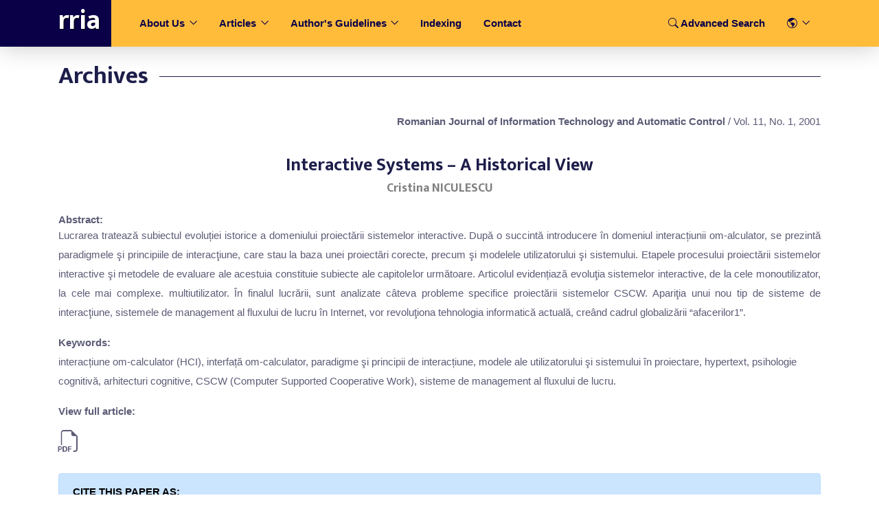

--- FILE ---
content_type: text/html; charset=utf-8
request_url: https://rria.ici.ro/en/vol-11-no-1-2001/interactive-systems-a-historical-view/
body_size: 4690
content:







<!DOCTYPE html>

<html lang="en">

    <head>
        <meta charset="utf-8">
        <title>
            
            Interactive Systems – A Historical View
            
            
            
            - RRIA
            
        </title>
        

        <meta name="viewport" content="width=device-width, initial-scale=1.0, maximum-scale=5.0">

        
        

        
         <link rel="stylesheet" href="/static/plugins/bootstrap/bootstrap.min.7e63dae2d326.css">
         <link rel="stylesheet" href="/static/plugins/slick/slick.f38b2db10e01.css">
         <link rel="stylesheet" href="/static/plugins/themify-icons/themify-icons.4f1b2f6e4a5d.css">
         <link rel="stylesheet" href="https://cdn.jsdelivr.net/npm/bootstrap-icons@1.10.3/font/bootstrap-icons.css">
         <link rel="stylesheet" href="/static/plugins/animate/animate.d96b2083b0ac.css">
         <link rel="stylesheet" href="/static/plugins/aos/aos.3231086a5ded.css">
         <link rel="stylesheet" href="/static/plugins/venobox/venobox.eff0e583edd5.css">
         <link href="/static/css/style.b17de6984cc2.css" rel="stylesheet">
         <link rel="shortcut icon" href="/static/images/favicon.53ff8ec5e087.png" type="image/x-icon">
         <link rel="icon" href="/static/images/favicon.53ff8ec5e087.png" type="image/x-icon">
         <link rel="stylesheet" href="https://cdnjs.cloudflare.com/ajax/libs/animate.css/4.1.1/animate.min.css">
         <link rel="stylesheet" href="/static/plugins/fonts-google/Mukta-ExtraBold.8106fa50a304.ttf">

        
        
        
    </head>

    <body class="">
<!--      <div class="preloader">-->
<!--        <img src="/static/images/preloader.181f3cf8c0d7.gif" alt="preloader">-->
<!--      </div>-->

        

        





<header class="fixed-top header">
  <div class="navigation navigation-standard w-100">
    <div class="container">
      <nav class="navbar navbar-expand-lg navbar-dark p-0">
        
        <a class="navbar-brand" href="/">
          <h2 class="text-white" style="text-shadow: 1px 1px black;">rria</h2>
        </a>
        
        <button class="navbar-toggler rounded-0" type="button" data-toggle="collapse" data-target="#navigation"
          aria-controls="navigation" aria-expanded="false" aria-label="Toggle navigation">
          <span class="navbar-toggler-icon"></span>
        </button>

        

        





<div class="collapse navbar-collapse" id="navigation">
  <ul class="navbar-nav mr-auto">
    <li class="nav-item dropdown view">
      <a class="nav-link dropdown-toggle" href="#" id="navbarDropdown" role="button" data-toggle="dropdown"
        aria-haspopup="true" aria-expanded="false">
        About Us
      </a>
      <ul class="dropdown-menu" aria-labelledby="navbarDropdown">
        <li><a class="dropdown-item" href="/en/journal-aim-and-scope/">Journal Aim and Scope</a></li>
        <li><a class="dropdown-item" href="/en/editorial-board/">Editorial Board</a></li>
        <li><a class="dropdown-item" href="/en/publishing-ethics/">Publishing Ethics</a></li>
        <li><a class="dropdown-item" href="/en/open-access-statement/">Open Access Statement</a></li>
      </ul>
    </li>
    <li class="nav-item dropdown view">
      <a class="nav-link dropdown-toggle" href="#" id="navbarDropdown" role="button" data-toggle="dropdown"
        aria-haspopup="true" aria-expanded="false">
        Articles
      </a>
      <ul class="dropdown-menu" aria-labelledby="navbarDropdown">
        <li><a class="dropdown-item" href="/en/current-issue/">Current Issue</a></li>
        <li><a class="dropdown-item" href="/en/archives/">Archives</a></li>
        <li><a class="dropdown-item" href="/en/top-cited-articles/">Top Cited Articles</a></li>
      </ul>
    </li>
    <li class="nav-item dropdown view">
      <a class="nav-link dropdown-toggle" href="#" id="navbarDropdown" role="button" data-toggle="dropdown"
        aria-haspopup="true" aria-expanded="false">
        Author's Guidelines
      </a>
      <ul class="dropdown-menu" aria-labelledby="navbarDropdown">
        <li><a class="dropdown-item" href="/en/how-to-submit/">How to Submit</a></li>
        <li><a class="dropdown-item" href="/en/publication-guidelines/">Publication Guidelines</a></li>
        <li><a class="dropdown-item" href="/en/article-processing-charges-apcs/">Article Processing Charges (APCs)</a></li>
        <li><a class="dropdown-item" href="/en/review-process/">Review Process</a></li>
         <li><a class="dropdown-item" href="/en/call-for-papers/">Call for Papers</a></li>
        <li><a class="dropdown-item" href="/en/copyright-transfer-statement/">Copyright Transfer
            Statement</a></li>
        <li><a class="dropdown-item" href="/en/cover-letter/">Cover Letter</a></li>
      </ul>
    </li>
    <li class="nav-item">
      <a class="nav-link" href="/en/indexing/">Indexing</a>
    </li>
    <li class="nav-item">
      <a class="nav-link" href="/en/contact/">Contact</a>
    </li>
  </ul>

  <ul class="nav navbar-nav navbar-right ml-left">
    <li class="nav-item">
      <a class="nav-link" href="/en/search/"><i class="bi bi-search"></i> Advanced Search</a>
    </li>

    <li class="nav-item dropdown view">
      <a class="nav-link dropdown-toggle" href="#" id="navbarDropdown" role="button" data-toggle="dropdown"
        aria-haspopup="true" aria-expanded="false">
        <i class="bi bi-globe-americas" style="font-weight: 700;"></i>
      </a>
      <ul class="dropdown-menu" aria-labelledby="navbarDropdown">
        <li><a class="dropdown-item language-option ro" href="/ro">Română</a></li>
        <li><a class="dropdown-item language-option en" href="/en">English</a></li>
      </ul>
    </li>

  </ul>
</div>

        


      </nav>
    </div>
  </div>
</header>

        <main>
            

 <section class="page-title-section">
    <div class="container">
      <div class="row">
        <div class="col-lg-12 mb-3">
          <div class="d-flex align-items-center section-title justify-content-between">
            <h2 class="h2-style-2 mb-0 text-nowrap mr-3">

                 
                    Archives
                 


            </h2>
            <div class="border-top w-100 border-primary d-none d-sm-block"></div>
          </div>
        </div>
      </div>
    </div>
 </section>

 <section style="visibility: visible; animation-name: fadeIn;">
    <div class="container">
      <div class="row">
        <div class="col-lg-12">

          <p class="font-weight-normal text-right"><span class="font-weight-bold">Romanian Journal of Information Technology and Automatic Control</span> / Vol. 11, No. 1, 2001
          </p>
          <br>
          <h3 class="font-weight-bold text-center" style="font-size: 26px;">Interactive Systems – A Historical View</h3>

          <h5 class="font-weight-bold text-center" style="color: grey;">
              
                Cristina NICULESCU
              
          </h5>
          <br>
          <header class="font-weight-normal text-justify">
            <strong>Abstract:</strong>
            <br>
           <p data-block-key="5p7md">Lucrarea tratează subiectul evoluției istorice a domeniului proiectării sistemelor interactive. După o succintă introducere în domeniul interacțiunii om-alculator, se prezintă paradigmele şi principiile de interacţiune, care stau la baza unei proiectări corecte, precum şi modelele utilizatorului şi sistemului. Etapele procesului proiectării sistemelor interactive şi metodele de evaluare ale acestuia constituie subiecte ale capitolelor următoare. Articolul evidențiază evoluţia sistemelor interactive, de la cele monoutilizator, la cele mai complexe. multiutilizator. În finalul lucrării, sunt analizate câteva probleme specifice proiectării sistemelor CSCW. Apariţia unui nou tip de sisteme de interacţiune, sistemele de management al fluxului de lucru în Internet, vor revoluţiona tehnologia informatică actuală, creând cadrul globalizării “afacerilor1”. </p>
          </header>

          <p class="font-weight-normal">
            <strong>Keywords:</strong>
            <br>

          
              interacțiune om-calculator (HCI), interfață om-calculator, paradigme şi principii de interacțiune, modele ale utilizatorului şi sistemului în proiectare, hypertext, psihologie cognitivă, arhitecturi cognitive, CSCW (Computer Supported Cooperative Work), sisteme de management al fluxului de lucru.
          

          </p>
          
          <p class="font-weight-bold">
            View full article:
            <br>
            <a href="/documents/685/Sistemele_interactive....pdf" target="_blank">
              <i class="bi bi-filetype-pdf" style="font-size: 2rem; color: #5c5c77;"></i>
            </a>
          </p>
          

          <p class="alert alert-primary font-weight-normal text-start"><b style="color: black;">
              CITE THIS PAPER AS:</b>
            <br>
              
                Cristina NICULESCU,
              

            
                <b>"Interactive Systems – A Historical View"</b>,
            
            <i>Romanian Journal of Information Technology and Automatic Control</i>,
            ISSN 1220-1758,
            vol. 11(1),
            pp. 53-66,
            2001.
            <a href=""
              style="color: rgb(0, 89, 255);"></a>
          </p>

          <br><br>
        </div>
      </div>
    </div>
  </section>


        </main>

        





<footer>
  

  





<div class="footer bg-footer section border-bottom">
  <div class="container">
    <div class="row">
      <div class="col-lg-5 col-sm-8 mb-3 mb-lg-0">
        <a class="logo-footer" href="index.html">
          <h3 class="text-white" style="text-shadow: 1px 1px black; font-size: 1.75rem;">rria</h3>
        </a>
        <ul class="list-unstyled text-white">
          <li class="mb-2">8-10, Maresal Averescu Avenue, Sector 1</li>
          <li class="mb-2">011455, Bucharest, Romania</li>
          <li class="mb-2">rria@ici.ro</li>
        </ul>
      </div>

      <div class="col-lg-4 col-sm-8 mb-3 mb-lg-0">
        <h4 class="text-white mb-3">USEFUL LINKS</h4>
        <ul class="list-unstyled">
          <li class="mb-3"><a class="text-color" href="https://ici.ro/en/">National Institute for Research & Development
              in Informatics – ICI Bucharest</a></li>
          <li class="mb-3"><a class="text-color" href=" https://ici.ro/en/ici-publications/">ICI Publishing House</a></li>
          <li class="mb-3"><a class="text-color" href="https://sic.ici.ro/">Studies in Informatics and Control – SIC</a></li>
            <li class="mb-3"><a class="text-color" href="https://rocys.ici.ro/">Romanian Cyber Security Journal – ROCYS</a></li>
            <li class="mb-3"><a class="text-color" href="https://ijcd.ici.ro/">International Journal of Cyber Diplomacy – IJCD </a></li>
        </ul>
      </div>

      <div class="col-lg-3 col-sm-8 mb-3 mb-lg-0">
        <h4 class="text-white mb-3">USEFUL INFO</h4>
        <ul class="list-unstyled">
          <li class="mb-3"><a class="text-color" href="/en/terms-and-conditions/">Terms and Conditions</a></li>
          <li class="mb-3"><a class="text-color" href="/en/GDPR-Policy/">GDPR Policy</a></li>
          <a href="https://creativecommons.org/licenses/by-nc-sa/4.0/"><img src="/static/images/cc.44c7d2e04342.png" width="auto" height="32"></a>
        </ul>
          <ul class="list-unstyled text-white mt-3">
            <li class="mb-3">All articles published by the Romanian Journal for Information Technology and Automatic Control (RJITAC) are published in accordance with the terms and conditions of the Creative Commons Attribution License (CC BY-NC-SA 4.0).</li>
          </ul>
      </div>
    </div>

  </div>
</div>

<div class="copyright py-4 bg-footer">
  <div class="container">
    <div class="row">
      <div class="col-sm-12 text-sm-left text-center">
        <p class="mb-0 text-color">Copyright &copy;
          2026 | Romanian Journal of Information Technology and Automatic Control – RRIA. All Rights Reserved.
        </p>
      </div>

    </div>
  </div>
</div>

  
</footer>

        
        <script src="/static/plugins/jQuery/jquery.min.12b69d0ae6c6.js"></script>
        <script src="/static/plugins/bootstrap/bootstrap.min.850b42b48841.js"></script>
        <script src="/static/plugins/slick/slick.min.1aeec0960bd7.js"></script>
        <script src="/static/plugins/aos/aos.70b489710848.js"></script>
        <script src="/static/plugins/venobox/venobox.min.3c7a744a13ce.js"></script>
        <script src="/static/plugins/filterizr/jquery.filterizr.min.cc3edf695dc2.js"></script>
        <script src="/static/js/script.b60c45bbb4f4.js"></script>
        <script>
            function langswitch(lang){
                document.cookie="language="+lang+";path=/;";
                    switch (lang) {
                        case 'en':
                            window.location.href = "home/vol-11-no-1-2001/interactive-systems-a-historical-view/";
                            break;
                        case 'ro':
                            window.location.href = "home/vol-11-nr-1-2001/sistemele-interactive-prezentare-din-perspectiva-istorica/";
                            break;

                    }
            }

            function getCookie(cname) {
                var name = cname + "=";
                var decodedCookie = decodeURIComponent(document.cookie);
                var ca = decodedCookie.split(';');
                for(var i = 0; i <ca.length; i++) {
                    var c = ca[i];
                    while (c.charAt(0) == ' ') {
                    c = c.substring(1);
                    }
                    if (c.indexOf(name) == 0) {
                        return c.substring(name.length, c.length);
                    }
                }
                return "";
            }
</script>
<!-- Google tag (gtag.js) -->
<script async src="https://www.googletagmanager.com/gtag/js?id=G-8352M1TH0J"></script>
<script>
  window.dataLayer = window.dataLayer || [];
  function gtag(){dataLayer.push(arguments);}
  gtag('js', new Date());

  gtag('config', 'G-8352M1TH0J');
</script>

        
        
        
    </body>
</html>


--- FILE ---
content_type: text/css
request_url: https://rria.ici.ro/static/plugins/themify-icons/themify-icons.4f1b2f6e4a5d.css
body_size: 3357
content:
@font-face {
  font-family: 'themify';
  src: url("fonts/themify.2c454669bdf3.eot?-fvbane");
  src: url("fonts/themify.2c454669bdf3.eot?#iefix-fvbane") format('embedded-opentype'),
  url("fonts/themify.a1ecc3b826d0.woff?-fvbane") format('woff'),
  url("fonts/themify.e23a7dcaefbd.ttf?-fvbane") format('truetype'),
  url("fonts/themify.9c8e96ecc7fa.svg?-fvbane#themify") format('svg');
  font-weight: normal;
  font-style: normal;
}

[class^="ti-"],
[class*=" ti-"] {
  font-family: 'themify';
  speak: none;
  font-style: normal;
  font-weight: normal;
  font-variant: normal;
  text-transform: none;
  line-height: 1;

  /* Better Font Rendering =========== */
  -webkit-font-smoothing: antialiased;
  -moz-osx-font-smoothing: grayscale;
}

.ti-wand:before {
  content: "\e600";
}

.ti-volume:before {
  content: "\e601";
}

.ti-user:before {
  content: "\e602";
}

.ti-unlock:before {
  content: "\e603";
}

.ti-unlink:before {
  content: "\e604";
}

.ti-trash:before {
  content: "\e605";
}

.ti-thought:before {
  content: "\e606";
}

.ti-target:before {
  content: "\e607";
}

.ti-tag:before {
  content: "\e608";
}

.ti-tablet:before {
  content: "\e609";
}

.ti-star:before {
  content: "\e60a";
}

.ti-spray:before {
  content: "\e60b";
}

.ti-signal:before {
  content: "\e60c";
}

.ti-shopping-cart:before {
  content: "\e60d";
}

.ti-shopping-cart-full:before {
  content: "\e60e";
}

.ti-settings:before {
  content: "\e60f";
}

.ti-search:before {
  content: "\e610";
}

.ti-zoom-in:before {
  content: "\e611";
}

.ti-zoom-out:before {
  content: "\e612";
}

.ti-cut:before {
  content: "\e613";
}

.ti-ruler:before {
  content: "\e614";
}

.ti-ruler-pencil:before {
  content: "\e615";
}

.ti-ruler-alt:before {
  content: "\e616";
}

.ti-bookmark:before {
  content: "\e617";
}

.ti-bookmark-alt:before {
  content: "\e618";
}

.ti-reload:before {
  content: "\e619";
}

.ti-plus:before {
  content: "\e61a";
}

.ti-pin:before {
  content: "\e61b";
}

.ti-pencil:before {
  content: "\e61c";
}

.ti-pencil-alt:before {
  content: "\e61d";
}

.ti-paint-roller:before {
  content: "\e61e";
}

.ti-paint-bucket:before {
  content: "\e61f";
}

.ti-na:before {
  content: "\e620";
}

.ti-mobile:before {
  content: "\e621";
}

.ti-minus:before {
  content: "\e622";
}

.ti-medall:before {
  content: "\e623";
}

.ti-medall-alt:before {
  content: "\e624";
}

.ti-marker:before {
  content: "\e625";
}

.ti-marker-alt:before {
  content: "\e626";
}

.ti-arrow-up:before {
  content: "\e627";
}

.ti-arrow-right:before {
  content: "\e628";
}

.ti-arrow-left:before {
  content: "\e629";
}

.ti-arrow-down:before {
  content: "\e62a";
}

.ti-lock:before {
  content: "\e62b";
}

.ti-location-arrow:before {
  content: "\e62c";
}

.ti-link:before {
  content: "\e62d";
}

.ti-layout:before {
  content: "\e62e";
}

.ti-layers:before {
  content: "\e62f";
}

.ti-layers-alt:before {
  content: "\e630";
}

.ti-key:before {
  content: "\e631";
}

.ti-import:before {
  content: "\e632";
}

.ti-image:before {
  content: "\e633";
}

.ti-heart:before {
  content: "\e634";
}

.ti-heart-broken:before {
  content: "\e635";
}

.ti-hand-stop:before {
  content: "\e636";
}

.ti-hand-open:before {
  content: "\e637";
}

.ti-hand-drag:before {
  content: "\e638";
}

.ti-folder:before {
  content: "\e639";
}

.ti-flag:before {
  content: "\e63a";
}

.ti-flag-alt:before {
  content: "\e63b";
}

.ti-flag-alt-2:before {
  content: "\e63c";
}

.ti-eye:before {
  content: "\e63d";
}

.ti-export:before {
  content: "\e63e";
}

.ti-exchange-vertical:before {
  content: "\e63f";
}

.ti-desktop:before {
  content: "\e640";
}

.ti-cup:before {
  content: "\e641";
}

.ti-crown:before {
  content: "\e642";
}

.ti-comments:before {
  content: "\e643";
}

.ti-comment:before {
  content: "\e644";
}

.ti-comment-alt:before {
  content: "\e645";
}

.ti-close:before {
  content: "\e646";
}

.ti-clip:before {
  content: "\e647";
}

.ti-angle-up:before {
  content: "\e648";
}

.ti-angle-right:before {
  content: "\e649";
}

.ti-angle-left:before {
  content: "\e64a";
}

.ti-angle-down:before {
  content: "\e64b";
}

.ti-check:before {
  content: "\e64c";
}

.ti-check-box:before {
  content: "\e64d";
}

.ti-camera:before {
  content: "\e64e";
}

.ti-announcement:before {
  content: "\e64f";
}

.ti-brush:before {
  content: "\e650";
}

.ti-briefcase:before {
  content: "\e651";
}

.ti-bolt:before {
  content: "\e652";
}

.ti-bolt-alt:before {
  content: "\e653";
}

.ti-blackboard:before {
  content: "\e654";
}

.ti-bag:before {
  content: "\e655";
}

.ti-move:before {
  content: "\e656";
}

.ti-arrows-vertical:before {
  content: "\e657";
}

.ti-arrows-horizontal:before {
  content: "\e658";
}

.ti-fullscreen:before {
  content: "\e659";
}

.ti-arrow-top-right:before {
  content: "\e65a";
}

.ti-arrow-top-left:before {
  content: "\e65b";
}

.ti-arrow-circle-up:before {
  content: "\e65c";
}

.ti-arrow-circle-right:before {
  content: "\e65d";
}

.ti-arrow-circle-left:before {
  content: "\e65e";
}

.ti-arrow-circle-down:before {
  content: "\e65f";
}

.ti-angle-double-up:before {
  content: "\e660";
}

.ti-angle-double-right:before {
  content: "\e661";
}

.ti-angle-double-left:before {
  content: "\e662";
}

.ti-angle-double-down:before {
  content: "\e663";
}

.ti-zip:before {
  content: "\e664";
}

.ti-world:before {
  content: "\e665";
}

.ti-wheelchair:before {
  content: "\e666";
}

.ti-view-list:before {
  content: "\e667";
}

.ti-view-list-alt:before {
  content: "\e668";
}

.ti-view-grid:before {
  content: "\e669";
}

.ti-uppercase:before {
  content: "\e66a";
}

.ti-upload:before {
  content: "\e66b";
}

.ti-underline:before {
  content: "\e66c";
}

.ti-truck:before {
  content: "\e66d";
}

.ti-timer:before {
  content: "\e66e";
}

.ti-ticket:before {
  content: "\e66f";
}

.ti-thumb-up:before {
  content: "\e670";
}

.ti-thumb-down:before {
  content: "\e671";
}

.ti-text:before {
  content: "\e672";
}

.ti-stats-up:before {
  content: "\e673";
}

.ti-stats-down:before {
  content: "\e674";
}

.ti-split-v:before {
  content: "\e675";
}

.ti-split-h:before {
  content: "\e676";
}

.ti-smallcap:before {
  content: "\e677";
}

.ti-shine:before {
  content: "\e678";
}

.ti-shift-right:before {
  content: "\e679";
}

.ti-shift-left:before {
  content: "\e67a";
}

.ti-shield:before {
  content: "\e67b";
}

.ti-notepad:before {
  content: "\e67c";
}

.ti-server:before {
  content: "\e67d";
}

.ti-quote-right:before {
  content: "\e67e";
}

.ti-quote-left:before {
  content: "\e67f";
}

.ti-pulse:before {
  content: "\e680";
}

.ti-printer:before {
  content: "\e681";
}

.ti-power-off:before {
  content: "\e682";
}

.ti-plug:before {
  content: "\e683";
}

.ti-pie-chart:before {
  content: "\e684";
}

.ti-paragraph:before {
  content: "\e685";
}

.ti-panel:before {
  content: "\e686";
}

.ti-package:before {
  content: "\e687";
}

.ti-music:before {
  content: "\e688";
}

.ti-music-alt:before {
  content: "\e689";
}

.ti-mouse:before {
  content: "\e68a";
}

.ti-mouse-alt:before {
  content: "\e68b";
}

.ti-money:before {
  content: "\e68c";
}

.ti-microphone:before {
  content: "\e68d";
}

.ti-menu:before {
  content: "\e68e";
}

.ti-menu-alt:before {
  content: "\e68f";
}

.ti-map:before {
  content: "\e690";
}

.ti-map-alt:before {
  content: "\e691";
}

.ti-loop:before {
  content: "\e692";
}

.ti-location-pin:before {
  content: "\e693";
}

.ti-list:before {
  content: "\e694";
}

.ti-light-bulb:before {
  content: "\e695";
}

.ti-Italic:before {
  content: "\e696";
}

.ti-info:before {
  content: "\e697";
}

.ti-infinite:before {
  content: "\e698";
}

.ti-id-badge:before {
  content: "\e699";
}

.ti-hummer:before {
  content: "\e69a";
}

.ti-home:before {
  content: "\e69b";
}

.ti-help:before {
  content: "\e69c";
}

.ti-headphone:before {
  content: "\e69d";
}

.ti-harddrives:before {
  content: "\e69e";
}

.ti-harddrive:before {
  content: "\e69f";
}

.ti-gift:before {
  content: "\e6a0";
}

.ti-game:before {
  content: "\e6a1";
}

.ti-filter:before {
  content: "\e6a2";
}

.ti-files:before {
  content: "\e6a3";
}

.ti-file:before {
  content: "\e6a4";
}

.ti-eraser:before {
  content: "\e6a5";
}

.ti-envelope:before {
  content: "\e6a6";
}

.ti-download:before {
  content: "\e6a7";
}

.ti-direction:before {
  content: "\e6a8";
}

.ti-direction-alt:before {
  content: "\e6a9";
}

.ti-dashboard:before {
  content: "\e6aa";
}

.ti-control-stop:before {
  content: "\e6ab";
}

.ti-control-shuffle:before {
  content: "\e6ac";
}

.ti-control-play:before {
  content: "\e6ad";
}

.ti-control-pause:before {
  content: "\e6ae";
}

.ti-control-forward:before {
  content: "\e6af";
}

.ti-control-backward:before {
  content: "\e6b0";
}

.ti-cloud:before {
  content: "\e6b1";
}

.ti-cloud-up:before {
  content: "\e6b2";
}

.ti-cloud-down:before {
  content: "\e6b3";
}

.ti-clipboard:before {
  content: "\e6b4";
}

.ti-car:before {
  content: "\e6b5";
}

.ti-calendar:before {
  content: "\e6b6";
}

.ti-book:before {
  content: "\e6b7";
}

.ti-bell:before {
  content: "\e6b8";
}

.ti-basketball:before {
  content: "\e6b9";
}

.ti-bar-chart:before {
  content: "\e6ba";
}

.ti-bar-chart-alt:before {
  content: "\e6bb";
}

.ti-back-right:before {
  content: "\e6bc";
}

.ti-back-left:before {
  content: "\e6bd";
}

.ti-arrows-corner:before {
  content: "\e6be";
}

.ti-archive:before {
  content: "\e6bf";
}

.ti-anchor:before {
  content: "\e6c0";
}

.ti-align-right:before {
  content: "\e6c1";
}

.ti-align-left:before {
  content: "\e6c2";
}

.ti-align-justify:before {
  content: "\e6c3";
}

.ti-align-center:before {
  content: "\e6c4";
}

.ti-alert:before {
  content: "\e6c5";
}

.ti-alarm-clock:before {
  content: "\e6c6";
}

.ti-agenda:before {
  content: "\e6c7";
}

.ti-write:before {
  content: "\e6c8";
}

.ti-window:before {
  content: "\e6c9";
}

.ti-widgetized:before {
  content: "\e6ca";
}

.ti-widget:before {
  content: "\e6cb";
}

.ti-widget-alt:before {
  content: "\e6cc";
}

.ti-wallet:before {
  content: "\e6cd";
}

.ti-video-clapper:before {
  content: "\e6ce";
}

.ti-video-camera:before {
  content: "\e6cf";
}

.ti-vector:before {
  content: "\e6d0";
}

.ti-themify-logo:before {
  content: "\e6d1";
}

.ti-themify-favicon:before {
  content: "\e6d2";
}

.ti-themify-favicon-alt:before {
  content: "\e6d3";
}

.ti-support:before {
  content: "\e6d4";
}

.ti-stamp:before {
  content: "\e6d5";
}

.ti-split-v-alt:before {
  content: "\e6d6";
}

.ti-slice:before {
  content: "\e6d7";
}

.ti-shortcode:before {
  content: "\e6d8";
}

.ti-shift-right-alt:before {
  content: "\e6d9";
}

.ti-shift-left-alt:before {
  content: "\e6da";
}

.ti-ruler-alt-2:before {
  content: "\e6db";
}

.ti-receipt:before {
  content: "\e6dc";
}

.ti-pin2:before {
  content: "\e6dd";
}

.ti-pin-alt:before {
  content: "\e6de";
}

.ti-pencil-alt2:before {
  content: "\e6df";
}

.ti-palette:before {
  content: "\e6e0";
}

.ti-more:before {
  content: "\e6e1";
}

.ti-more-alt:before {
  content: "\e6e2";
}

.ti-microphone-alt:before {
  content: "\e6e3";
}

.ti-magnet:before {
  content: "\e6e4";
}

.ti-line-double:before {
  content: "\e6e5";
}

.ti-line-dotted:before {
  content: "\e6e6";
}

.ti-line-dashed:before {
  content: "\e6e7";
}

.ti-layout-width-full:before {
  content: "\e6e8";
}

.ti-layout-width-default:before {
  content: "\e6e9";
}

.ti-layout-width-default-alt:before {
  content: "\e6ea";
}

.ti-layout-tab:before {
  content: "\e6eb";
}

.ti-layout-tab-window:before {
  content: "\e6ec";
}

.ti-layout-tab-v:before {
  content: "\e6ed";
}

.ti-layout-tab-min:before {
  content: "\e6ee";
}

.ti-layout-slider:before {
  content: "\e6ef";
}

.ti-layout-slider-alt:before {
  content: "\e6f0";
}

.ti-layout-sidebar-right:before {
  content: "\e6f1";
}

.ti-layout-sidebar-none:before {
  content: "\e6f2";
}

.ti-layout-sidebar-left:before {
  content: "\e6f3";
}

.ti-layout-placeholder:before {
  content: "\e6f4";
}

.ti-layout-menu:before {
  content: "\e6f5";
}

.ti-layout-menu-v:before {
  content: "\e6f6";
}

.ti-layout-menu-separated:before {
  content: "\e6f7";
}

.ti-layout-menu-full:before {
  content: "\e6f8";
}

.ti-layout-media-right-alt:before {
  content: "\e6f9";
}

.ti-layout-media-right:before {
  content: "\e6fa";
}

.ti-layout-media-overlay:before {
  content: "\e6fb";
}

.ti-layout-media-overlay-alt:before {
  content: "\e6fc";
}

.ti-layout-media-overlay-alt-2:before {
  content: "\e6fd";
}

.ti-layout-media-left-alt:before {
  content: "\e6fe";
}

.ti-layout-media-left:before {
  content: "\e6ff";
}

.ti-layout-media-center-alt:before {
  content: "\e700";
}

.ti-layout-media-center:before {
  content: "\e701";
}

.ti-layout-list-thumb:before {
  content: "\e702";
}

.ti-layout-list-thumb-alt:before {
  content: "\e703";
}

.ti-layout-list-post:before {
  content: "\e704";
}

.ti-layout-list-large-image:before {
  content: "\e705";
}

.ti-layout-line-solid:before {
  content: "\e706";
}

.ti-layout-grid4:before {
  content: "\e707";
}

.ti-layout-grid3:before {
  content: "\e708";
}

.ti-layout-grid2:before {
  content: "\e709";
}

.ti-layout-grid2-thumb:before {
  content: "\e70a";
}

.ti-layout-cta-right:before {
  content: "\e70b";
}

.ti-layout-cta-left:before {
  content: "\e70c";
}

.ti-layout-cta-center:before {
  content: "\e70d";
}

.ti-layout-cta-btn-right:before {
  content: "\e70e";
}

.ti-layout-cta-btn-left:before {
  content: "\e70f";
}

.ti-layout-column4:before {
  content: "\e710";
}

.ti-layout-column3:before {
  content: "\e711";
}

.ti-layout-column2:before {
  content: "\e712";
}

.ti-layout-accordion-separated:before {
  content: "\e713";
}

.ti-layout-accordion-merged:before {
  content: "\e714";
}

.ti-layout-accordion-list:before {
  content: "\e715";
}

.ti-ink-pen:before {
  content: "\e716";
}

.ti-info-alt:before {
  content: "\e717";
}

.ti-help-alt:before {
  content: "\e718";
}

.ti-headphone-alt:before {
  content: "\e719";
}

.ti-hand-point-up:before {
  content: "\e71a";
}

.ti-hand-point-right:before {
  content: "\e71b";
}

.ti-hand-point-left:before {
  content: "\e71c";
}

.ti-hand-point-down:before {
  content: "\e71d";
}

.ti-gallery:before {
  content: "\e71e";
}

.ti-face-smile:before {
  content: "\e71f";
}

.ti-face-sad:before {
  content: "\e720";
}

.ti-credit-card:before {
  content: "\e721";
}

.ti-control-skip-forward:before {
  content: "\e722";
}

.ti-control-skip-backward:before {
  content: "\e723";
}

.ti-control-record:before {
  content: "\e724";
}

.ti-control-eject:before {
  content: "\e725";
}

.ti-comments-smiley:before {
  content: "\e726";
}

.ti-brush-alt:before {
  content: "\e727";
}

.ti-youtube:before {
  content: "\e728";
}

.ti-vimeo:before {
  content: "\e729";
}

.ti-twitter:before {
  content: "\e72a";
}

.ti-time:before {
  content: "\e72b";
}

.ti-tumblr:before {
  content: "\e72c";
}

.ti-skype:before {
  content: "\e72d";
}

.ti-share:before {
  content: "\e72e";
}

.ti-share-alt:before {
  content: "\e72f";
}

.ti-rocket:before {
  content: "\e730";
}

.ti-pinterest:before {
  content: "\e731";
}

.ti-new-window:before {
  content: "\e732";
}

.ti-microsoft:before {
  content: "\e733";
}

.ti-list-ol:before {
  content: "\e734";
}

.ti-linkedin:before {
  content: "\e735";
}

.ti-layout-sidebar-2:before {
  content: "\e736";
}

.ti-layout-grid4-alt:before {
  content: "\e737";
}

.ti-layout-grid3-alt:before {
  content: "\e738";
}

.ti-layout-grid2-alt:before {
  content: "\e739";
}

.ti-layout-column4-alt:before {
  content: "\e73a";
}

.ti-layout-column3-alt:before {
  content: "\e73b";
}

.ti-layout-column2-alt:before {
  content: "\e73c";
}

.ti-instagram:before {
  content: "\e73d";
}

.ti-google:before {
  content: "\e73e";
}

.ti-github:before {
  content: "\e73f";
}

.ti-flickr:before {
  content: "\e740";
}

.ti-facebook:before {
  content: "\e741";
}

.ti-dropbox:before {
  content: "\e742";
}

.ti-dribbble:before {
  content: "\e743";
}

.ti-apple:before {
  content: "\e744";
}

.ti-android:before {
  content: "\e745";
}

.ti-save:before {
  content: "\e746";
}

.ti-save-alt:before {
  content: "\e747";
}

.ti-yahoo:before {
  content: "\e748";
}

.ti-wordpress:before {
  content: "\e749";
}

.ti-vimeo-alt:before {
  content: "\e74a";
}

.ti-twitter-alt:before {
  content: "\e74b";
}

.ti-tumblr-alt:before {
  content: "\e74c";
}

.ti-trello:before {
  content: "\e74d";
}

.ti-stack-overflow:before {
  content: "\e74e";
}

.ti-soundcloud:before {
  content: "\e74f";
}

.ti-sharethis:before {
  content: "\e750";
}

.ti-sharethis-alt:before {
  content: "\e751";
}

.ti-reddit:before {
  content: "\e752";
}

.ti-pinterest-alt:before {
  content: "\e753";
}

.ti-microsoft-alt:before {
  content: "\e754";
}

.ti-linux:before {
  content: "\e755";
}

.ti-jsfiddle:before {
  content: "\e756";
}

.ti-joomla:before {
  content: "\e757";
}

.ti-html5:before {
  content: "\e758";
}

.ti-flickr-alt:before {
  content: "\e759";
}

.ti-email:before {
  content: "\e75a";
}

.ti-drupal:before {
  content: "\e75b";
}

.ti-dropbox-alt:before {
  content: "\e75c";
}

.ti-css3:before {
  content: "\e75d";
}

.ti-rss:before {
  content: "\e75e";
}

.ti-rss-alt:before {
  content: "\e75f";
}


--- FILE ---
content_type: text/css
request_url: https://rria.ici.ro/static/css/style.b17de6984cc2.css
body_size: 6158
content:
/**
 * WEBSITE: https://themefisher.com
 * TWITTER: https://twitter.com/themefisher
 * FACEBOOK: https://www.facebook.com/themefisher
 * GITHUB: https://github.com/themefisher/
 */


@import url('https://fonts.googleapis.com/css2?family=Mukta:wght@200;300;400;500;600;700&display=swap');
@font-face {
  font-family: 'Mukta', sans-serif;
  src: url("../plugins/fonts-google");
}

body {
  line-height: 1.2;
  font-family: "Poppins", sans-serif;
  -webkit-font-smoothing: antialiased;
  font-size: 15px;
  color: #5c5c77;
}

p, .paragraph {
  font-weight: 400;
  color: #5c5c77;
  /* color: black; */
  font-size: 15px;
  line-height: 1.9;
  font-family: "Poppins", sans-serif;
}

.p-style {
  line-height: 1.2;
  font-size: 18px;
}

h1, h2, h3, h4, h5, h6 {
  color: #1e1e4b;
  font-family: 'Mukta', sans-serif;
  font-weight: 700;
  line-height: 1.2;
}

/* .font-style {
  font-family: 'Mukta', sans-serif;
} */

h1, .h1 {
  font-size: 60px;
}
@media (max-width: 575px) {
  h1, .h1 {
    font-size: 45px;
  }
}

h2, .h2 {
  font-size: 40px;
}

.h2-style {
  font-size: 28px;
  color: black;
}

.h2-style-editorial {
  font-size: 32px;
  color: black;
}

.h2-style-editorial-2 {
  font-size: 25px;
  color: black;
}


.h2-style-2 {
  font-size: 35px;
}

@media (max-width: 575px) {
  h2, .h2 {
    font-size: 30px;
  }

  .h2-style {
    font-size: 20px;
  }

  .h2-style-2 {
    font-size: 32px;
  }

  .h2-style-editorial {
    font-size: 28px;
    color: black;
  }

  .h2-style-editorial-2 {
    font-size: 25px;
    color: black;
  }
  
}



h3, .h3 {
  font-size: 25px;
}

.h3-style-editorial {
  font-size: 24px;
  color:#747472;
  font-weight: 700;
}

.h3-style-editorial-2 {
  font-size: 20px;
  color:#747472;
  font-weight: 700;
}

@media (max-width: 575px) {
  h3, .h3 {
    font-size: 20px;
  }

  .h3-style-editorial {
    font-size: 20px;
    color:#747472;
    font-weight: 700;
  }

  .h3-style-editorial-2 {
    font-size: 18px;
    color:#747472;
    font-weight: 700;
  }
}

h4, .h4 {
  font-size: 20px;
}
@media (max-width: 575px) {
  h4, .h4 {
    font-size: 18px;
  }
}

h5, .h5 {
  font-size: 18px;
}
@media (max-width: 575px) {
  h5, .h5 {
    font-size: 16px;
  }
}

h6, .h6 {
  font-size: 16px;
}
@media (max-width: 575px) {
  h6, .h6 {
    font-size: 14px;
  }
}

/* Button style */
.btn {
  font-size: 16px;
  font-family: "Poppins", sans-serif;
  /* text-transform: capitalize; */
  padding: 15px 40px;
  border-radius: 0;
  font-weight: 500;
  border: 0;
  position: relative;
  z-index: 1;
  transition: 0.2s ease;
  overflow: hidden;
  white-space: nowrap;
}
.btn::before {
  position: absolute;
  content: "";
  height: 80%;
  width: 100%;
  left: 0;
  bottom: 10%;
  z-index: -1;
  transition: transform 0.2s ease-in-out;
  transform-origin: top;
  transform: scaleY(0);
}
.btn:active, .btn:hover, .btn.focus, .btn:focus, .btn.active {
  outline: 0;
  box-shadow: none !important;
}
.btn:active::before, .btn:hover::before, .btn.focus::before, .btn:focus::before, .btn.active::before {
  transform: scaleY(1);
  transform-origin: bottom;
}

.btn-sm {
  font-size: 14px;
  padding: 10px 35px;
}

.btn-xs {
  font-size: 12px;
  padding: 5px 15px;
}

.btn-primary {
  color: #fff;
  background-color: #ffbc3b;
}
.btn-primary::before {
  background-color: #fff;
}
.btn-primary:active, .btn-primary:hover, .btn-primary.focus, .btn-primary:focus, .btn-primary.active {
  color: #ffbc3b !important;
  background-color: #ffab08 !important;
  border-color: #ffab08 !important;
}

.btn-outline-primary {
  color: #ffbc3b;
  background-color: transparent;
  border: 1px solid #ffbc3b;
}
.btn-outline-primary::before {
  background-color: #fff;
}
.btn-outline-primary:active, .btn-outline-primary:hover, .btn-outline-primary.focus, .btn-outline-primary:focus, .btn-outline-primary.active {
  color: #ffbc3b !important;
  background-color: #ffbc3b !important;
  border-color: #ffbc3b !important;
}

.btn-light {
  color: #ffbc3b;
  background-color: #fff;
  border: 1px solid #fff;

}
.btn-light::before {
  background-color: #ffbc3b;
}
.btn-light:active, .btn-light:hover, .btn-light.focus, .btn-light:focus, .btn-light.active {
  color: #fff !important;
  background-color: #fff !important;
  border: 1px solid #fff !important;
}

body {
  background-color: #fff;
  overflow-x: hidden;
}

/* ::-moz-selection {
  background: #ffcd6e;
  color: #fff;
}

::selection {
  background: #ffcd6e;
  color: #fff;
} */

/* preloader */
.preloader {
  position: fixed;
  top: 0;
  left: 0;
  right: 0;
  bottom: 0;
  background-color: #FFDC11;
  z-index: 999999;
  display: flex;
  align-items: center;
  justify-content: center;
}

ol,
ul {
  font-weight: 400;
  color: #5c5c77;
  /* color: black; */
  font-size: 15px;
  line-height: 1.9;
  font-family: "Poppins", sans-serif;
  margin: 0;
}

img {
  vertical-align: middle;
  border: 0;
}

a,
a:hover,
a:focus {
  text-decoration: none;
}

a,
button,
select {
  cursor: pointer;
  transition: 0.2s ease;
}
a:focus,
button:focus,
select:focus {
  outline: 0;
}

a:hover {
  color: #ffbc3b;
}

a.text-primary:hover {
  color: #ffbc3b !important;
}

a.text-light:hover {
  color: #ffbc3b !important;
}

h4 {
  transition: 0.2s ease;
}

a h4:hover {
  color: #ffbc3b;
}

.slick-slide {
  outline: 0;
}

.section {
  padding-top: 30px;
  padding-bottom: 50px;
}

.section-style {
  padding-top: 0;
  padding-bottom: 40px;
}


.section-sm {
  padding-top: 20px;
  padding-bottom: 20px;
  box-shadow: 0px 2px 35px rgba(0, 0, 0, 0.2);
}

.section-md {
  padding: 100px;
}

.section-title {
  margin-bottom: 10px;
}

.bg-cover {
  background-size: cover;
  background-position: center center;
  background-repeat: no-repeat;
}

.border-primary {
  /* border-color: #ededf1 !important; */
  border-color: #1e1e4b !important;
}

/* overlay */
.overlay {
  position: relative;
}
.overlay::before {
  position: absolute;
  content: "";
  height: 100%;
  width: 100%;
  top: 0;
  left: 0;
  background: #1a1a37;
  opacity: 0.1;
}

.outline-0 {
  outline: 0 !important;
}

.d-unset {
  display: unset !important;
}

.bg-primary {
  background: #ffbc3b !important;
  
}

.bg-secondary {
  background: #1a1a37 !important;
}

.bg-gray {
  background: #f8f8f8;
}

.text-primary {
  color: #ffbc3b !important;
}

.text-color {
  color: #fdfdffa9;
}

.text-light {
  color: #8585a4 !important;
}

.text-lighten {
  color: #d6d6e0 !important;
}

.text-muted {
  color: #b5b5b7 !important;
}

.text-dark {
  color: #1e1e4b !important;
}

.mb-1-style {
  margin-bottom: 0.01rem!important;
}

.mb-10 {
  margin-bottom: 10px !important;
}

.mb-20 {
  margin-bottom: 20px !important;
}

.mb-30 {
  margin-bottom: 30px !important;
}

.mb-40 {
  margin-bottom: 40px !important;
}

.mb-50 {
  margin-bottom: 50px !important;
}

.mb-60 {
  margin-bottom: 60px !important;
}

.mb-70 {
  margin-bottom: 70px !important;
}

.mb-80 {
  margin-bottom: 80px !important;
}

.mb-90 {
  margin-bottom: 90px !important;
}

.mb-100 {
  margin-bottom: 100px !important;
}

.pl-150 {
  padding-left: 150px;
}

.zindex-1 {
  z-index: 1;
}

@media (max-width: 991px) {
  .overflow-md-hidden {
    overflow: hidden;
  }
}

.vertical-align-middle {
  vertical-align: middle;
}

.icon-md {
  font-size: 36px;
}

/* page title */
.page-title-section {
  padding: 90px 0 5px;
}


@media (max-width: 991px) {
  .page-title-section {
    padding: 75px 0 0;
    margin: 0 5px 30px 0;
    border-bottom: 1px solid #1e1e4b !important;
    white-space: inherit;
  }

}

.custom-breadcrumb li.nasted {
  position: relative;
  padding-left: 25px;
}
.custom-breadcrumb li.nasted::before {
  position: absolute;
  font-family: "themify";
  content: "\e649";
  font-size: 20px;
  top: 50%;
  left: -5px;
  color: #fff;
  transform: translateY(-50%);
}

/* /page title */
.list-styled {
  padding-left: 25px;
}
.list-styled li {
  position: relative;
  margin-bottom: 15px;
}
.list-styled li::before {
  position: absolute;
  content: "";
  height: 8px;
  width: 8px;
  border-radius: 50%;
  background: #ffbc3b;
  left: -15px;
  top: 11px;
}

.list-styled-2 {
  padding-left: 20px;
}

.list-styled-2 li {
  position: relative;
  margin-bottom: 15px;
}
.list-styled-2 li::before {
  position: absolute;
  content: "";
  height: 8px;
  width: 8px;
  border-radius: 50%;
  background: #ffbc3b;
  left: -15px;
  top: 8px;
}

@media (max-width: 575px) {
.list-styled-2 {
  padding-left: 20px;
}

.list-styled-2 li {
  position: relative;
  margin-bottom: 15px;
}
.list-styled-2 li::before {
  position: absolute;
  content: "";
  height: 8px;
  width: 8px;
  border-radius: 50%;
  background: #ffbc3b;
  left: -15px;
  top: 5px;
  }
}

textarea.form-control {
  height: 200px;
  padding: 20px;
}

#map_canvas {
  height: 500px;
}

.top-header {
  font-size: 12px;
  transition: transform 0.2s ease;
  transform-origin: top;
  font-weight: 600;
}
.top-header.hide {
  transform: scaleY(0);
  transform-origin: top;
}

.navigation {
  background: linear-gradient(to right, transparent 50%, #ffbc3b 50%);
  transition: 0.2s ease;
}

.navigation-standard {
  background: linear-gradient(to right, #0a0048 50%, #ffbc3b 50%);
  transition: 0.2s ease;
  box-shadow: 0px 2px 35px rgba(0, 0, 0, 0.2);
}


@media (max-width: 991px) {
  .navigation {
    background: #0a0048;
  }
}

@media (max-width: 991px) {
  .navbar-collapse {
    background: #0a0048;
    max-height: calc(100vh - 80px);
  }
  .navbar-collapse.show {
    overflow-y: auto;
  }
}

.navbar-nav {
  padding-left: 25px;
  background: #ffbc3b;
}

@media (max-width: 991px) {
  .navbar-nav {
    padding-left: 0;
    background: #0a0048;
  }
  
}

.nav-bg {
  background-color: #0a0048;
}

.nav-item {
  margin: 0;
  position: relative;
}
@media (max-width: 991px) {
  .nav-item:last-child {
    margin-bottom: 20px;
  }
}
.nav-item .nav-link {
  font-weight: 600;
  font-size: 15px;

}

.navbar-nav > li{
  margin-left: 11px;
  margin-right: 11px;
}


/* .nav-item::before {
  position: absolute;
  left: 0;
  bottom: 0;
  height: 6px;
  width: 90%;
  content: "";
  background: #fff;
  transform: scaleY(0);
  transform-origin: top;
  transition: transform 0.3s ease;
  pointer-events: none;
} */

@media (max-width: 991px) {
  .nav-item::before {
    opacity: 0.1;
    height: 100%;
  }
  .navbar-nav {
    text-align: left;
  }
}
.nav-item:hover::before, .nav-item.active::before {
  transform: scaleY(1);
  transform-origin: bottom;
}

.navbar-dark .navbar-nav .nav-link {
  color:#0a0048;
}


link:focus,
.navbar-dark .navbar-nav .nav-link:hover {
  color: #fff;
  /* text-shadow: 1px 1px #1a1a37; */
}

.navbar-dark .navbar-nav .active > .nav-link,
.navbar-dark .navbar-nav .nav-link.active,
.navbar-dark .navbar-nav .nav-link.show,
.navbar-dark .navbar-nav .show > .nav-link {
  color: #fff;
  /* text-shadow: 1px 1px #1a1a37; */
}

.navbar-expand-lg .navbar-nav .nav-link {
  padding: 20px 5px;
}
/* @media (max-width: 991px) {
  .navbar-expand-lg .navbar-nav .nav-link {
    padding: 12px 20px;
  }
} */

.sticky {
  position: fixed;
  top: 0;
  width: 100%;
  z-index: 10;
  background: #fff;
  box-shadow: 0 2px 5px rgba(0, 0, 0, 0.0509803922);
}

.navbar .nav-item > .dropdown-toggle::after {
  border: 0;
  margin-left: 0.255em;
  vertical-align: 1px;
  content: "\e64b";
  font-family: "themify";
  font-size: 11px;
  width: auto;
}
.navbar .dropdown .dropdown-menu li {
  padding-top: 10px;
}
.navbar .dropdown .dropdown-menu li:last-child {
  padding-bottom: 15px;
}
.navbar .dropdown .dropdown-menu.dropdown-submenu {
  top: 0;
}
@media (max-width: 991px) {
  .navbar .dropdown .dropdown-menu.dropdown-submenu li:first-child {
    margin-top: 15px;
  }
  .navbar-dark .navbar-nav .nav-link {
    color: white;
  }
}
.navbar .dropdown .dropdown-item .dropdown-toggle {
  display: block;
  line-height: 1.8;
}
.navbar .dropdown:hover > .dropdown-menu {
  visibility: visible;
  opacity: 1;
  transform: translateY(0);
}
.navbar .dropdown-menu {
  box-shadow: 0px 3px 9px 0px rgba(0, 0, 0, 0.12);
  border-bottom: 5px solid #ffbc3b;
  padding: 0 1px;
  padding-left: 0;
  top: 60px;
  border-radius: 0;
  display: block;
  visibility: hidden;
  transition: 0.3s ease;
  opacity: 0;
  transform: translateY(20px);
  background: #fff;
}
@media (max-width: 991px) {
  .navbar .dropdown-menu {
    display: none;
    opacity: 1;
    visibility: visible;
    transform: translateY(0);
    transform-origin: unset;
    margin: 0;
    border: 0;
    position: static;
  }
}
.navbar .dropdown-menu.show {
  visibility: hidden;
}
@media (max-width: 991px) {
  .navbar .dropdown-menu.show {
    visibility: visible;
    display: block;
  }
}
.navbar .dropdown .dropdown .dropdown-toggle, .navbar .dropdown-item {
  position: relative;
  color: #1e1e4b;
  transition: 0.2s ease;
  font-family: "Poppins", sans-serif;
  font-size: 15px;
}
@media (max-width: 991px) {
  .navbar .dropdown .dropdown .dropdown-toggle, .navbar .dropdown-item {
    text-align: left;
    color: #1a1a37;
    white-space: inherit;
  }
}
.navbar .dropdown .dropdown .dropdown-toggle:hover, .navbar .dropdown-item:hover {
  color: #ffbc3b;
  background: transparent;
}

.hero-section {
  padding: 250px 0 300px;
}
@media (max-width: 991px) {
  .hero-section {
    padding: 250px 0 350px;
  }
}

.hero-slider .prevArrow,
.hero-slider .nextArrow {
  position: absolute;
  bottom: -123px;
  z-index: 9;
  padding: 15px;
  color: rgba(255, 255, 255, 0.5);
  border: 0;
  font-size: 30px;
  transition: all linear 0.2s;
  background: transparent;
}
.hero-slider .prevArrow:focus,
.hero-slider .nextArrow:focus {
  outline: 0;
}
.hero-slider .prevArrow:hover,
.hero-slider .nextArrow:hover {
  color: #ffbc3b;
}
.hero-slider .prevArrow {
  right: 60px;
}
.hero-slider .nextArrow {
  right: 0;
}
.hero-slider .slick-dots {
  position: absolute;
  left: 0;
  bottom: -100px;
  padding-left: 0;
}
.hero-slider .slick-dots li {
  display: inline-block;
  margin: 0 6px;
}
.hero-slider .slick-dots li.slick-active button {
  background: #ffbc3b;
}
.hero-slider .slick-dots li button {
  color: transparent;
  padding: 0;
  overflow: hidden;
  height: 10px;
  width: 10px;
  background: rgba(255, 255, 255, 0.5);
  border: 0;
  outline: 0;
}

/* banner feature */
.feature-icon {
  font-size: 40px;
  color: #ffbc3b;
  display: inline-block;
}

.feature-icon2 {
  font-size: 20px;
  color: #ffbc3b;
  display: inline-block;
}

.feature-blocks {
  margin-top: -100px;
  padding-left: 70px;
  padding-top: 20px;
  padding-right: 10%;
}
@media (max-width: 1400px) {
  .feature-blocks {
    padding-right: 10%;
  }
}
@media (max-width: 1200px) {
  .feature-blocks {
    padding-right: 50px;
    padding-left: 50px;
    padding-top: 50px;
  }
  .feature-blocks h3 {
    font-size: 20px;
  }
}
@media (max-width: 991px) {
  .feature-blocks {
    margin-top: 60px;
    padding: 50px;
  }
  .feature-blocks h3 {
    font-size: 25px;
  }
}

/* /banner feature */
/* course */
.card-btn {
  font-size: 12px;
  padding: 5px 10px;
}

.flex-basis-33 {
  flex-basis: 33.3333%;
}

.hover-shadow {
  transition: 0.3s ease;
}
.hover-shadow:hover {
  box-shadow: 0px 10px 55px 0px rgba(27, 39, 71, 0.15);
}

.card-style {
  box-shadow: 0px 4px 15px 0px rgba(27, 39, 71, 0.15);
}

/* /course */
/* success story */
.success-video {
  min-height: 300px;
}
.success-video .play-btn {
  position: absolute;
  top: 50%;
  left: 0;
  transform: translateY(-50%);
}
@media (max-width: 767px) {
  .success-video .play-btn {
    left: 50%;
    transform: translate(-50%, -50%);
  }
}

.play-btn {
  display: inline-block;
  height: 80px;
  width: 80px;
  border-radius: 50%;
  background: #ffbc3b;
  color: #fff;
  font-size: 20px;
  text-align: center;
}
.play-btn i {
  line-height: 80px;
}
.play-btn::before {
  position: absolute;
  content: "";
  height: 0;
  width: 0;
  transform: translate(-50%, -50%);
  background: #fff;
  border-radius: 50%;
  top: 50%;
  left: 50%;
  z-index: -2;
  transition: 0.3s ease;
  transition-delay: 0.2s;
}
.play-btn::after {
  position: absolute;
  content: "";
  height: 80%;
  width: 80%;
  transform: translate(-50%, -50%);
  background: #ffbc3b;
  border-radius: 50%;
  top: 50%;
  left: 50%;
  z-index: -1;
  transition: 0.3s ease;
}
.play-btn:hover::before {
  height: 80%;
  width: 80%;
  transition-delay: 0s;
}
.play-btn:hover::after {
  height: 0;
  width: 0;
  transition: 0s ease;
}

/* /success story */
/* events */
.card-date {
  position: absolute;
  background: #ffbc3b;
  text-align: center;
  padding: 10px;
  color: #fff;
  top: 0;
  left: 0;
  text-transform: uppercase;
}
.card-date span {
  font-size: 40px;
}

/* /events */
/* teacher */
.teacher-info {
  width: 70%;
  bottom: 0;
  right: 0;
}

/* /teacher */
/* footer */
.newsletter {
  background-image: linear-gradient(to right, transparent 50%, #ffbc3b 50%);
  margin-bottom: -170px;
  position: relative;
  z-index: 1;
}
.newsletter-block {
  padding-left: 50px;
}
@media (max-width: 575px) {
  .newsletter-block {
    padding-left: 15px;
  }
}

.input-wrapper {
  position: relative;
}
.input-wrapper button {
  position: absolute;
  right: 25px;
  top: 50%;
  transform: translateY(-50%);
}

.form-control {
  height: 60px;
  background: #fff;
  border-radius: 0;
  padding-left: 25px;
}
.form-control:focus {
  border-color: #ffbc3b;
  box-shadow: none;
}

.newsletter-block .form-control {
  height: 90px;
}

.bg-footer {
  background-color: #182b45;
  box-shadow: 0px 2px 35px rgba(0, 0, 0, 0.2);
}

.logo-footer {
  margin-top: -20px;
  display: inline-block;
}

.footer {
  border-color: #494a43 !important;
  padding-top: 60px;
}

/* /footer */
.filter-controls li {
  cursor: pointer;
  transition: 0.1s ease;
}
.filter-controls li.active {
  font-weight: 600;
  color: #ffbc3b;
}
.filter-controls li:hover {
  color: #ffbc3b;
}


.mytextshadow {
  text-shadow: 1px 1px black;
}

.mycard {
  box-shadow: 0 25px 55px 0 rgba(33, 34, 42, 0.64), 0 25px 55px 0 rgba(0, 0, 0, 0.19);
}

.mycard:hover {
  box-shadow: 0px 55px 80px 0px rgba(0, 0, 0, 0.08);
}

.mycolorgradient {
  background: linear-gradient(to bottom, #f9c639 80%, #fdd56a 30%);
  -webkit-background-clip: text;
  -webkit-text-fill-color: transparent;
}

.justify-style {
  text-align: justify;
  text-justify: inter-character;
}

/* accordion */
a:hover,a:focus{
  text-decoration: none;
  outline: none;
}
#accordion .panel{
  border: none;
  border-radius: 0;
  box-shadow: none;
  margin-bottom: 0;
}
#accordion .panel-heading{
  padding: 0;
  border: none;
  border-radius: 0;
  background: #fff;
  position: relative;
}
#accordion .panel-title a{
  display: block;
  padding: 15px 35px;
  margin: 0 0 20px 0;
  background: #fff;
  font-size: 18px;
  text-transform: uppercase;
  letter-spacing: 1px;
  border-bottom: 2px solid #1e1e4b!important;
  border-radius: 0 0 0 30px;
  position: relative;
  color: #1e1e4b;
  font-family: 'Mukta', sans-serif;
  font-weight: 700;
  line-height: 1.2;
}
#accordion .panel-title a.collapsed{ margin-bottom: 0; }
#accordion .panel-title a:before,
#accordion .panel-title a.collapsed:before{
  /* content: "\f068"; */
  font-family: "Font Awesome 5 Free";
  font-weight: 900;
  font-size: 18px;
  font-weight: normal;
  color: #d27d2a;
  position: absolute;
  top: 15px;
  right: 17px;
  transition: all 0.3s ease 0s;
}
/* #accordion .panel-title a.collapsed:before{ content: "\f067"; } */
#accordion .panel-title a:after{
  content: "";
  border-top: 15px solid #ffbc3b!important;
  border-left: 15px solid transparent;
  border-right: 15px solid transparent;
  position: absolute;
  bottom: -15px;
  left: 15%;
}
#accordion .panel-title a.collapsed:after{ display: none; }
#accordion .panel-body{
  padding: 20px 30px;
  background: #ffffff;
  border: none;
  border-radius: 30px;
  font-weight: 400;
  color: #5c5c77;
  font-size: 15px;
  line-height: 1.9;
  font-family: "Poppins", sans-serif;
}

/* Style the rainbow text element. */
.rainbow-text {
  /* Create a conic gradient. */
  /* Double percentages to avoid blur (#000 10%, #fff 10%, #fff 20%, ...). */
  background: #CA4246;
  background-color: #CA4246;
  background: conic-gradient(
    #CA4246 16.666%, 
    #E16541 16.666%, 
    #E16541 33.333%, 
    #F18F43 33.333%, 
    #F18F43 50%, 
    #8B9862 50%, 
    #8B9862 66.666%, 
    #476098 66.666%, 
    #476098 83.333%, 
    #A7489B 83.333%);
  
  /* Set thee background size and repeat properties. */
  background-size: 57%;
  background-repeat: repeat;
  
  /* Use the text as a mask for the background. */
  /* This will show the gradient as a text color rather than element bg. */
  -webkit-background-clip: text;
  -webkit-text-fill-color: transparent; 
  
  /* Animate the text when loading the element. */
  /* This animates it on page load and when hovering out. */
  animation: rainbow-text-animation-rev 0.5s ease forwards;

  cursor: pointer;
}

/* Add animation on hover. */
.rainbow-text:hover {
  animation: rainbow-text-animation 0.5s ease forwards;
}

/* Move the background and make it larger. */
/* Animation shown when hovering over the text. */
@keyframes rainbow-text-animation {
  0% {
    background-size: 57%;
    background-position: 0 0;
  }
  20% {
    background-size: 57%;
    background-position: 0 1em;
  }
  100% {
    background-size: 300%;
    background-position: -9em 1em;
  }
}

/* Move the background and make it smaller. */
/* Animation shown when entering the page and after the hover animation. */
@keyframes rainbow-text-animation-rev {
  0% {
    background-size: 300%;
    background-position: -9em 1em;
  }
  20% {
    background-size: 57%;
    background-position: 0 1em;
  }
  100% {
    background-size: 57%;
    background-position: 0 0;
  }
}

.gradient-text {
  /* Fallback: Set a background color. */
  background-color: #ffbc3b;
  
  /* Create the gradient. */
   background-image: linear-gradient(
        45deg,
        #ffbc3b 16.666%, 
        #E16541 16.666%, 
        #E16541 33.333%, 
        #F18F43 33.333%, 
        #F18F43 50%, 
        #8B9862 50%, 
        #8B9862 66.666%, 
        #476098 66.666%, 
        #476098 83.333%, 
        #A7489B 83.333%);
  
  background-size: 100%;
  background-repeat: repeat;
  -webkit-background-clip: text;
  -webkit-text-fill-color: transparent; 
  animation: rainbow-text-simple-animation-rev 1.75s ease forwards;

}

.gradient-text:hover{
    animation: rainbow-text-simple-animation 0.5s ease-in forwards;
}


/* Move the background and make it smaller. */
/* Animation shown when entering the page and after the hover animation. */
@keyframes rainbow-text-simple-animation-rev {
    0% {
        background-size: 650%;
    }
    40% {
        background-size: 650%;
    }
    100% {
        background-size: 100%;
    }
}

/* Move the background and make it larger. */
/* Animation shown when hovering over the text. */
@keyframes rainbow-text-simple-animation {
    0% {
        background-size: 100%;
    }
    80% {
        background-size: 650%;
    }
    100% {
        background-size: 650%;
    }
}

.long_space {
    margin-bottom: 400px;
}

.long_space_two {
    margin-bottom: 250px;
}

.style-english {
    font-size: 46px;
}

@media (max-width: 575px) {
   .style-english {
        font-size: 36px;
    }
}

.img-avatar {
  border-radius: 100%;
  overflow: hidden;
  max-width: 90px;
  max-height: 90px;
}

video {
  object-fit: cover;
  border-radius: 6px;
}


.video-bg {
  position: relative;
  overflow: hidden;
  background: rgba(0, 0, 0, 0.226);
}

.hero-video {
  position: absolute;
  top: 50%;
  left: 50%;
  width: 100%;
  height: 100%;
  object-fit: cover;
  transform: translate(-50%, -50%);
  z-index: -1;
}

.overlay:before {
  content: "";
  position: absolute;
  top: 0;
  left: 0;
  width: 100%;
  height: 100%;
  background: rgba(0, 0, 0, 0.45);
  z-index: 0;
}

#bg-video {
    border-radius: 10px;
    width: 100%;
    height: auto;
}



